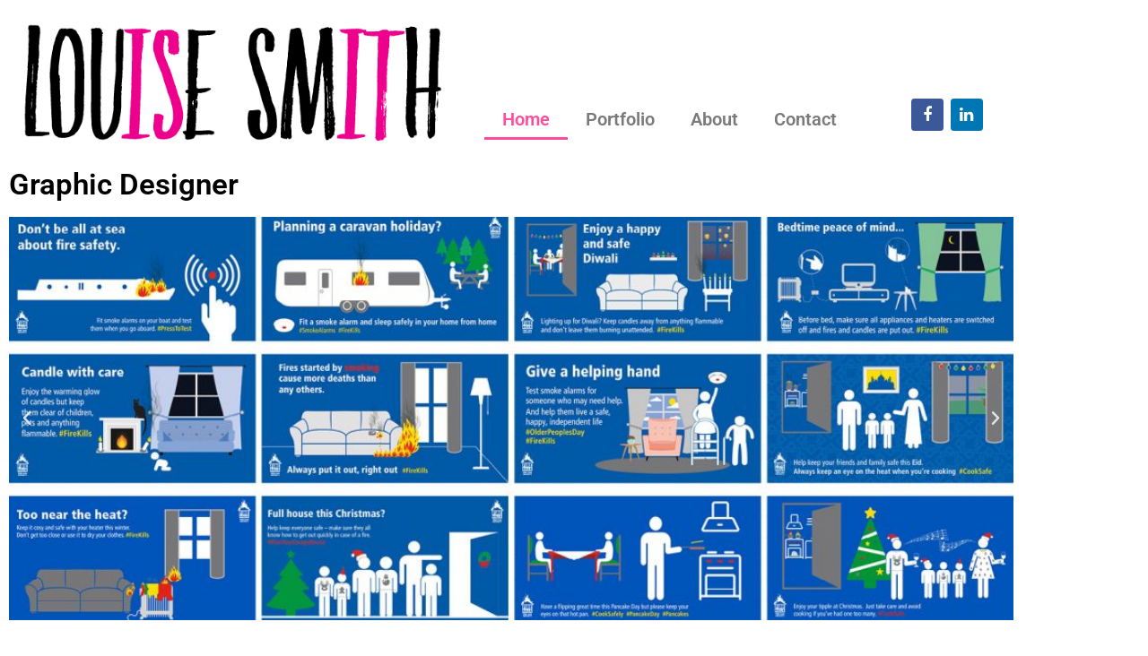

--- FILE ---
content_type: text/css
request_url: https://www.louisesmith.me/wp-content/uploads/elementor/css/post-5.css?ver=1769173996
body_size: 1317
content:
.elementor-widget-image .widget-image-caption{color:var( --e-global-color-text );font-family:var( --e-global-typography-text-font-family ), Sans-serif;font-weight:var( --e-global-typography-text-font-weight );}.elementor-widget-heading .elementor-heading-title{font-family:var( --e-global-typography-primary-font-family ), Sans-serif;font-weight:var( --e-global-typography-primary-font-weight );color:var( --e-global-color-primary );}.elementor-5 .elementor-element.elementor-element-a6819e4 .elementor-heading-title{font-size:33px;color:#000000;}.elementor-5 .elementor-element.elementor-element-7bdaa24{--spacer-size:70px;}.elementor-5 .elementor-element.elementor-element-bf24214 > .elementor-container > .elementor-column > .elementor-widget-wrap{align-content:flex-end;align-items:flex-end;}.elementor-bc-flex-widget .elementor-5 .elementor-element.elementor-element-85da2f8.elementor-column .elementor-widget-wrap{align-items:flex-end;}.elementor-5 .elementor-element.elementor-element-85da2f8.elementor-column.elementor-element[data-element_type="column"] > .elementor-widget-wrap.elementor-element-populated{align-content:flex-end;align-items:flex-end;}.elementor-widget-nav-menu .elementor-nav-menu .elementor-item{font-family:var( --e-global-typography-primary-font-family ), Sans-serif;font-weight:var( --e-global-typography-primary-font-weight );}.elementor-widget-nav-menu .elementor-nav-menu--main .elementor-item{color:var( --e-global-color-text );fill:var( --e-global-color-text );}.elementor-widget-nav-menu .elementor-nav-menu--main .elementor-item:hover,
					.elementor-widget-nav-menu .elementor-nav-menu--main .elementor-item.elementor-item-active,
					.elementor-widget-nav-menu .elementor-nav-menu--main .elementor-item.highlighted,
					.elementor-widget-nav-menu .elementor-nav-menu--main .elementor-item:focus{color:var( --e-global-color-accent );fill:var( --e-global-color-accent );}.elementor-widget-nav-menu .elementor-nav-menu--main:not(.e--pointer-framed) .elementor-item:before,
					.elementor-widget-nav-menu .elementor-nav-menu--main:not(.e--pointer-framed) .elementor-item:after{background-color:var( --e-global-color-accent );}.elementor-widget-nav-menu .e--pointer-framed .elementor-item:before,
					.elementor-widget-nav-menu .e--pointer-framed .elementor-item:after{border-color:var( --e-global-color-accent );}.elementor-widget-nav-menu{--e-nav-menu-divider-color:var( --e-global-color-text );}.elementor-widget-nav-menu .elementor-nav-menu--dropdown .elementor-item, .elementor-widget-nav-menu .elementor-nav-menu--dropdown  .elementor-sub-item{font-family:var( --e-global-typography-accent-font-family ), Sans-serif;font-weight:var( --e-global-typography-accent-font-weight );}.elementor-5 .elementor-element.elementor-element-5d95cda .elementor-menu-toggle{margin:0 auto;}.elementor-5 .elementor-element.elementor-element-5d95cda .elementor-nav-menu .elementor-item{font-size:20px;}.elementor-5 .elementor-element.elementor-element-5d95cda .elementor-nav-menu--main .elementor-item:hover,
					.elementor-5 .elementor-element.elementor-element-5d95cda .elementor-nav-menu--main .elementor-item.elementor-item-active,
					.elementor-5 .elementor-element.elementor-element-5d95cda .elementor-nav-menu--main .elementor-item.highlighted,
					.elementor-5 .elementor-element.elementor-element-5d95cda .elementor-nav-menu--main .elementor-item:focus{color:#ff4c9d;fill:#ff4c9d;}.elementor-5 .elementor-element.elementor-element-5d95cda .elementor-nav-menu--main:not(.e--pointer-framed) .elementor-item:before,
					.elementor-5 .elementor-element.elementor-element-5d95cda .elementor-nav-menu--main:not(.e--pointer-framed) .elementor-item:after{background-color:#ff4c9d;}.elementor-5 .elementor-element.elementor-element-5d95cda .e--pointer-framed .elementor-item:before,
					.elementor-5 .elementor-element.elementor-element-5d95cda .e--pointer-framed .elementor-item:after{border-color:#ff4c9d;}.elementor-5 .elementor-element.elementor-element-03e9c90{--grid-template-columns:repeat(0, auto);--icon-size:18px;--grid-column-gap:5px;--grid-row-gap:0px;}.elementor-5 .elementor-element.elementor-element-03e9c90 .elementor-widget-container{text-align:center;}.elementor-widget-media-carousel .elementor-carousel-image-overlay{font-family:var( --e-global-typography-accent-font-family ), Sans-serif;font-weight:var( --e-global-typography-accent-font-weight );}.elementor-5 .elementor-element.elementor-element-65ab649.elementor-skin-slideshow .elementor-main-swiper:not(.elementor-thumbnails-swiper){margin-bottom:8px;}.elementor-5 .elementor-element.elementor-element-65ab649 .elementor-thumbnails-swiper .elementor-carousel-image{aspect-ratio:16 / 9;}.elementor-5 .elementor-element.elementor-element-65ab649 .elementor-swiper-button{font-size:20px;}.elementor-5 .elementor-element.elementor-element-deb6c13 .elementor-heading-title{color:#ff4c9d;}.elementor-widget-text-editor{font-family:var( --e-global-typography-text-font-family ), Sans-serif;font-weight:var( --e-global-typography-text-font-weight );color:var( --e-global-color-text );}.elementor-widget-text-editor.elementor-drop-cap-view-stacked .elementor-drop-cap{background-color:var( --e-global-color-primary );}.elementor-widget-text-editor.elementor-drop-cap-view-framed .elementor-drop-cap, .elementor-widget-text-editor.elementor-drop-cap-view-default .elementor-drop-cap{color:var( --e-global-color-primary );border-color:var( --e-global-color-primary );}.elementor-5 .elementor-element.elementor-element-3af05b2 .elementor-heading-title{color:#ff4c9d;}.elementor-5 .elementor-element.elementor-element-0c29f7a .elementor-heading-title{color:#ff4c9d;}.elementor-widget-divider{--divider-color:var( --e-global-color-secondary );}.elementor-widget-divider .elementor-divider__text{color:var( --e-global-color-secondary );font-family:var( --e-global-typography-secondary-font-family ), Sans-serif;font-weight:var( --e-global-typography-secondary-font-weight );}.elementor-widget-divider.elementor-view-stacked .elementor-icon{background-color:var( --e-global-color-secondary );}.elementor-widget-divider.elementor-view-framed .elementor-icon, .elementor-widget-divider.elementor-view-default .elementor-icon{color:var( --e-global-color-secondary );border-color:var( --e-global-color-secondary );}.elementor-widget-divider.elementor-view-framed .elementor-icon, .elementor-widget-divider.elementor-view-default .elementor-icon svg{fill:var( --e-global-color-secondary );}.elementor-5 .elementor-element.elementor-element-a61ad9a{--divider-border-style:dotted;--divider-color:#000;--divider-border-width:1px;}.elementor-5 .elementor-element.elementor-element-a61ad9a .elementor-divider-separator{width:100%;}.elementor-5 .elementor-element.elementor-element-a61ad9a .elementor-divider{padding-block-start:15px;padding-block-end:15px;}.elementor-5 .elementor-element.elementor-element-e9691b2 > .elementor-container > .elementor-column > .elementor-widget-wrap{align-content:flex-end;align-items:flex-end;}.elementor-bc-flex-widget .elementor-5 .elementor-element.elementor-element-716e61b.elementor-column .elementor-widget-wrap{align-items:flex-end;}.elementor-5 .elementor-element.elementor-element-716e61b.elementor-column.elementor-element[data-element_type="column"] > .elementor-widget-wrap.elementor-element-populated{align-content:flex-end;align-items:flex-end;}.elementor-5 .elementor-element.elementor-element-8963edf .elementor-menu-toggle{margin:0 auto;}.elementor-5 .elementor-element.elementor-element-8963edf .elementor-nav-menu .elementor-item{font-size:15px;}.elementor-5 .elementor-element.elementor-element-8963edf .elementor-nav-menu--main .elementor-item:hover,
					.elementor-5 .elementor-element.elementor-element-8963edf .elementor-nav-menu--main .elementor-item.elementor-item-active,
					.elementor-5 .elementor-element.elementor-element-8963edf .elementor-nav-menu--main .elementor-item.highlighted,
					.elementor-5 .elementor-element.elementor-element-8963edf .elementor-nav-menu--main .elementor-item:focus{color:#ff4c9d;fill:#ff4c9d;}.elementor-5 .elementor-element.elementor-element-8963edf .elementor-nav-menu--main:not(.e--pointer-framed) .elementor-item:before,
					.elementor-5 .elementor-element.elementor-element-8963edf .elementor-nav-menu--main:not(.e--pointer-framed) .elementor-item:after{background-color:#ff4c9d;}.elementor-5 .elementor-element.elementor-element-8963edf .e--pointer-framed .elementor-item:before,
					.elementor-5 .elementor-element.elementor-element-8963edf .e--pointer-framed .elementor-item:after{border-color:#ff4c9d;}.elementor-5 .elementor-element.elementor-element-8c7b263{--grid-template-columns:repeat(0, auto);--icon-size:18px;--grid-column-gap:5px;--grid-row-gap:0px;}.elementor-5 .elementor-element.elementor-element-8c7b263 .elementor-widget-container{text-align:center;}.elementor-bc-flex-widget .elementor-5 .elementor-element.elementor-element-4b1528e.elementor-column .elementor-widget-wrap{align-items:flex-end;}.elementor-5 .elementor-element.elementor-element-4b1528e.elementor-column.elementor-element[data-element_type="column"] > .elementor-widget-wrap.elementor-element-populated{align-content:flex-end;align-items:flex-end;}.elementor-5 .elementor-element.elementor-element-0dd5f4e{text-align:end;}@media(min-width:768px){.elementor-5 .elementor-element.elementor-element-bd8dcc1{width:45.614%;}.elementor-5 .elementor-element.elementor-element-ff0182f{width:54.386%;}.elementor-5 .elementor-element.elementor-element-85da2f8{width:75.22%;}.elementor-5 .elementor-element.elementor-element-20acdd2{width:24.776%;}}@media(max-width:1024px){.elementor-5 .elementor-element.elementor-element-65ab649.elementor-skin-slideshow .elementor-main-swiper:not(.elementor-thumbnails-swiper){margin-bottom:10px;}}@media(max-width:767px){.elementor-5 .elementor-element.elementor-element-65ab649.elementor-skin-slideshow .elementor-main-swiper:not(.elementor-thumbnails-swiper){margin-bottom:10px;}}